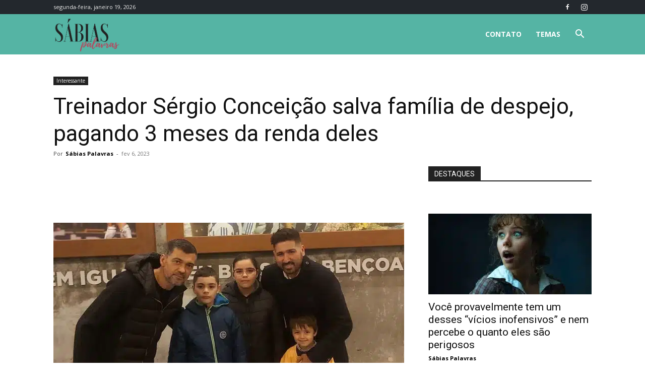

--- FILE ---
content_type: text/html; charset=utf-8
request_url: https://www.google.com/recaptcha/api2/aframe
body_size: 264
content:
<!DOCTYPE HTML><html><head><meta http-equiv="content-type" content="text/html; charset=UTF-8"></head><body><script nonce="orgqsjPtazZVCedSsehpZA">/** Anti-fraud and anti-abuse applications only. See google.com/recaptcha */ try{var clients={'sodar':'https://pagead2.googlesyndication.com/pagead/sodar?'};window.addEventListener("message",function(a){try{if(a.source===window.parent){var b=JSON.parse(a.data);var c=clients[b['id']];if(c){var d=document.createElement('img');d.src=c+b['params']+'&rc='+(localStorage.getItem("rc::a")?sessionStorage.getItem("rc::b"):"");window.document.body.appendChild(d);sessionStorage.setItem("rc::e",parseInt(sessionStorage.getItem("rc::e")||0)+1);localStorage.setItem("rc::h",'1769076621828');}}}catch(b){}});window.parent.postMessage("_grecaptcha_ready", "*");}catch(b){}</script></body></html>